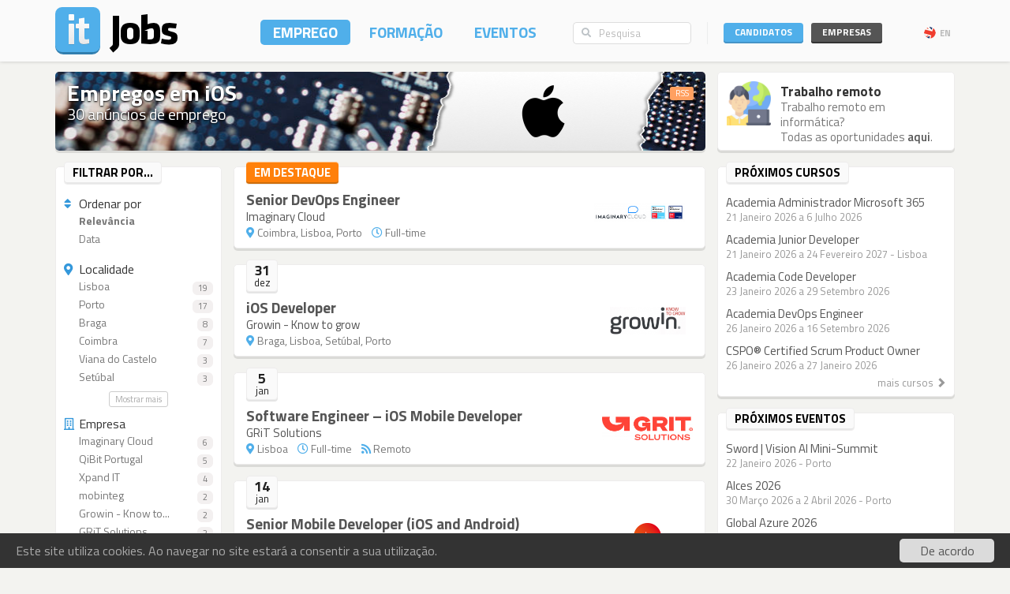

--- FILE ---
content_type: text/html; charset=utf-8
request_url: https://www.itjobs.pt/emprego/ios
body_size: 10319
content:
<!DOCTYPE html>
<html lang="pt">
<head>
	
	<!-- Google tag (gtag.js) -->
<script async src="https://www.googletagmanager.com/gtag/js?id=G-TB699Y65FH" type="bfda90d1087edad0b84d7579-text/javascript"></script>
<script type="bfda90d1087edad0b84d7579-text/javascript">
  window.dataLayer = window.dataLayer || [];
  function gtag(){dataLayer.push(arguments);}
  gtag('js', new Date());

  gtag('config', 'G-TB699Y65FH');
</script>
	<title>Empregos em iOS em Portugal - ITJobs</title>
	<meta charset="utf-8" />
	<!--<meta http-equiv="X-UA-Compatible" content="IE=EmulateIE9" />-->
	<meta http-equiv="X-UA-Compatible" content="IE=Edge">
	<meta name="viewport" content="width=device-width, initial-scale=1.0, minimum-scale=1.0, maximum-scale=1.0, user-scalable=no">
	<meta name="rating" content="general" />
	<meta name="robots" content="index,follow" />
	<meta http-equiv="Content-Type" content="text/html; charset=utf-8" />
	<meta name="keywords" content="ios,iphone, ios,objective-c,swift,cocoa" />
<meta name="description" content="Empregos em iOS em Portugal - 30 resultado(s) encontrado(s)" />
<meta name="title" content="Empregos em iOS em Portugal" />
<meta name="msvalidate.01" content="913116902DB4125E9E3C90A7131B1845" />
<meta name="google-site-verification" content="JeXHcifitgESJrgLf3dqWWBysS86Ei4kZEgQC9wr8ec" />
    <meta name="language" content="pt" />
	
</script>

    	
<!-- for facebook -->
<meta property="og:image" content="https://static.itjobs.pt/images/tags/ios-facebook.png" />
<meta property="og:title" content="ITJobs - Empregos em iOS" />
<meta property="og:url" content="https://www.itjobs.pt/emprego/ios" />
<meta property="og:site_name" content="ITJobs" />
<meta property="og:description" content="Empregos em iOS" />
<meta property="og:type" content="article" />
<meta property="article:author" content="https://www.facebook.com/itjobs.pt/"/>
<meta property="og:locale" content="pt_PT" />
<meta property="fb:app_id" content="533774669985190" />

<!-- for twitter -->
<meta name="twitter:card" content="summary_large_image" />
<meta name="twitter:site" content="@itjobs_pt" />
<meta name="twitter:creator" content="@itjobs_pt" />
<meta name="twitter:title" content="ITJobs - Empregos em iOS" />
<meta name="twitter:domain" content="itjobs.pt" />
<meta name="twitter:description" content="Empregos em iOS" />
<meta name="twitter:image" content="https://static.itjobs.pt/images/tags/ios-facebook.png" />


<link rel="canonical" href="https://www.itjobs.pt/emprego/ios" />
		<link rel="author" href="humans.txt" />
	<link rel="shortcut icon" href="https://static.itjobs.pt/images/favicon.ico" />
	<link rel="apple-touch-icon" sizes="57x57" href="https://static.itjobs.pt/images/apple-touch-icon-57x57.png">
	<link rel="apple-touch-icon" sizes="60x60" href="https://static.itjobs.pt/images/apple-touch-icon-60x60.png">
	<link rel="apple-touch-icon" sizes="72x72" href="https://static.itjobs.pt/images/apple-touch-icon-72x72.png">
	<link rel="apple-touch-icon" sizes="76x76" href="https://static.itjobs.pt/images/apple-touch-icon-76x76.png">
	<link rel="apple-touch-icon" sizes="114x114" href="https://static.itjobs.pt/images/apple-touch-icon-114x114.png">
	<link rel="apple-touch-icon" sizes="120x120" href="https://static.itjobs.pt/images/apple-touch-icon-120x120.png">
	<link rel="apple-touch-icon" sizes="144x144" href="https://static.itjobs.pt/images/apple-touch-icon-144x144.png">
	<link rel="apple-touch-icon" sizes="152x152" href="https://static.itjobs.pt/images/apple-touch-icon-152x152.png">
	<link rel="apple-touch-icon" sizes="180x180" href="https://static.itjobs.pt/images/apple-touch-icon-180x180.png">
	<link rel="icon" type="image/png" href="https://static.itjobs.pt/images/favicon-32x32.png" sizes="32x32">
	<link rel="icon" type="image/png" href="https://static.itjobs.pt/images/android-chrome-192x192.png" sizes="192x192">
	<link rel="icon" type="image/png" href="https://static.itjobs.pt/images/favicon-96x96.png" sizes="96x96">
	<link rel="icon" type="image/png" href="https://static.itjobs.pt/images/favicon-16x16.png" sizes="16x16">
	<link rel="manifest" href="https://www.itjobs.pt/app.webmanifest">
	<meta name="msapplication-TileColor" content="#2d89ef">
	<meta name="msapplication-TileImage" content="https://static.itjobs.pt/images/mstile-144x144.png">
	<meta name="theme-color" content="#ffffff">
	<meta name="application-name" content="ITJobs">
	<meta name="apple-mobile-web-app-title" content="ITJobs">
	<meta name="publisher" content="ITJobs">  

	
	<meta name="referrer" content="origin">
        
    						<link rel="alternate" type="application/rss+xml" title="RSS - Pesquisa por 'iOS'" href="https://feeds.itjobs.pt/feed/emprego?q=ios">	
						
    <!-- Bootstrap core CSS -->
	

	<link rel="stylesheet" href="https://static.itjobs.pt/css/bootstrap.min.css">
	<link rel="stylesheet" href="https://static.itjobs.pt/css/bootstrap-select.css">
	<!--[if !IE 8]><!-->
	<link rel="stylesheet" href="https://static.itjobs.pt/css/semantic-ui.checkbox.min.css">
	<!--<![endif]-->
	<!--link rel="stylesheet" href="https://static.itjobs.pt/css/tokenfield-typeahead.css" type="text/css" rel="stylesheet"-->
    <!--link rel="stylesheet" href="https://static.itjobs.pt/css/bootstrap-tokenfield.css" type="text/css" rel="stylesheet"-->
	<link rel="stylesheet" href="https://static.itjobs.pt/css/datepicker.css">
    <!-- carousel -->
    <link rel="stylesheet" href="https://static.itjobs.pt/css/owl.carousel.css">
    <link rel="stylesheet" href="https://static.itjobs.pt/css/owl.theme.css">
	<!-- ITJobs CSS -->
	<link rel="stylesheet" href="https://static.itjobs.pt/css/frontend.css?btfc=20251110">
	<link rel="stylesheet" href="https://static.itjobs.pt/css/action-pills.css?btfc=20250925">
	<link rel="stylesheet" href="https://static.itjobs.pt/css/company.css?btfc=20250925">

	<!--[if lte IE 9]>
	<link rel="stylesheet" href="https://static.itjobs.pt/css/ie.css?btfc=20150814">
	<![endif]-->

    <!-- HTML5 shim and Respond.js IE8 support of HTML5 elements and media queries -->
    <!--[if lt IE 9]>
      <script src="https://static.itjobs.pt/js/html5shiv.min.js"></script>
      <script src="https://static.itjobs.pt/js/respond.min.js"></script>
    <![endif]-->

    <!-- Font Awesome -->
	<link rel="stylesheet" href="https://static.itjobs.pt/css/font-awesome/css/all.min.css">
	<link rel="stylesheet" href="https://static.itjobs.pt/css/font-awesome/css/v4-shims.min.css">

    <!-- Google Fonts -->
    <link href='https://fonts.googleapis.com/css?family=Titillium+Web:300,400,700,600,600i' rel='stylesheet' type='text/css'>

    <script src="https://code.jquery.com/jquery-1.11.2.min.js" integrity="sha256-Ls0pXSlb7AYs7evhd+VLnWsZ/AqEHcXBeMZUycz/CcA=" crossorigin="anonymous" type="bfda90d1087edad0b84d7579-text/javascript"></script>
   	<script type="bfda90d1087edad0b84d7579-text/javascript" src="https://static.itjobs.pt/js/functions.js"></script>

	
	<!-- Begin Cookie Consent plugin by Silktide - http://silktide.com/cookieconsent -->
	<script type="bfda90d1087edad0b84d7579-text/javascript">
	    window.cookieconsent_options = {"message":"Este site utiliza cookies. Ao navegar no site estará a consentir a sua utilização.","dismiss":"De acordo","link":null,"theme":"https://static.itjobs.pt/css/cookieconsent.css"};
	</script>
		
	<script type="bfda90d1087edad0b84d7579-text/javascript" src="https://static.itjobs.pt/js/cookieconsent.latest.min.js"></script>
	<!-- End Cookie Consent plugin -->

	
	<!-- Facebook Pixel Code -->
	<script type="bfda90d1087edad0b84d7579-text/javascript">
	  !function(f,b,e,v,n,t,s)
	  {if(f.fbq)return;n=f.fbq=function(){n.callMethod?
	  n.callMethod.apply(n,arguments):n.queue.push(arguments)};
	  if(!f._fbq)f._fbq=n;n.push=n;n.loaded=!0;n.version='2.0';
	  n.queue=[];t=b.createElement(e);t.async=!0;
	  t.src=v;s=b.getElementsByTagName(e)[0];
	  s.parentNode.insertBefore(t,s)}(window, document,'script',
	  'https://connect.facebook.net/en_US/fbevents.js');
	  fbq('init', '200278504119211');
	  fbq('track', 'PageView');
	</script>
	<noscript><img height="1" width="1" style="display:none"
	  src="https://www.facebook.com/tr?id=200278504119211&ev=PageView&noscript=1"
	/></noscript>
	<!-- End Facebook Pixel Code -->

</head>


<body>

	<!-- Inicio Nav Top -->
	<div class="navbar top navbar-fixed-top">
	
			<!-- Inicio Container -->
			<div class="container">
				
				<!-- Inicio Top-Header -->
				<div class="top-header">

						<!-- Inicio Logo -->
						<a href="https://www.itjobs.pt">
							<div class="navbar-header pull-left">
								<img class="logo" alt="ITJobs - Emprego e Formação em Tecnologias de Informação" title="ITJobs - Emprego e Formação em Tecnologias de Informação" alt="ITJobs - Emprego e Formação em Tecnologias de Informação" src="https://static.itjobs.pt/images/logo.png" />
							</div>
						</a>
						<!-- Fim Logo -->
						
						<!-- off canvas button-->
						<button type="button" aria-label="Navigation" title="Navigation" id="nav-mobile" class="navbar-toggle visible-xs visible-sm pull-right nav-mobile" data-toggle="offcanvas" data-target=".navmenu">
							<i class="fa fa-bars"></i>
						</button>
						
						<!-- Inicio Header-Block-->
						<div class="header-block">
						
					
							<!-- Inicio Login Menu -->
							<div class="login-box pull-right hidden-xs hidden-sm">
								
								
								
									<div class="login-group">
										<!-- Inicio Candidatos -->
										<div class="pull-left candidates-drop">

											<button aria-label="Candidatos" title="Candidatos" class="btn btn-embossed pull-left btn-candidates" id="drop1" data-toggle="dropdown" data-target="#" aria-expanded="false">Candidatos</button>

											<!-- Dropdown Candidatos Inicio -->
											<div class="dropdown-menu login-menu keep_open1" aria-labelledby="drop1">

												<span class="dropup">
													<span class="caret"></span>
													<span class="caret bg-caret"></span>
												</span>

												<div class="c-top">
													<a href="/user/oauth/linkedin?referer=/emprego/ios" class="btn btn-embossed btn-primary btn-wide btn-linkedin"><i class="fa fa-linkedin"></i><span>Entrar com LinkedIn</span></a>
													<div class="or-alt">
														<span>ou</span>
														<hr/>
													</div>
																										<form method="POST" action="/user/login">
														<input type="hidden" name="user[referer]" value="/emprego/ios" id="user_referer" /><input type="hidden" name="user[_csrf_token]" value="188c4f9064d4051b4ed3890779f03d43" id="user__csrf_token" />														<div class="joined">
															<input type="text" name="user[email]" autocomplete="username" class="form-control input-sm" placeholder="Email" id="user_email" />															<input type="password" name="user[password]" autocomplete="current-password" class="form-control input-sm" placeholder="Password" id="user_password" />														</div>
														<button aria-label="Entrar" title="Entrar" class="btn btn-embossed btn-primary btn-wide pull-right">Entrar</button>
														<div class="clearfix"></div>
														<a href="/user/recover" class="grey" title="Esqueceu-se da password?"><span class="password-text">Esqueceu-se da password?</span></a>
													</form>
												</div>

												<div class="register-bottom">
													<a href="/user/register" class="btn btn-embossed btn-primary btn-green btn-wide">Registe-se!</a>
												</div>

											</div>
											<!-- Dropdown Candidatos Fim -->

										</div>
										<!-- Fim Candidatos -->

										<!-- Inicio Company -->
										<div class="pull-left company-drop">

											<button aria-label="Empresas" title="Empresas" class="btn btn-xs pull-left btn-new btn-embossed btn-company" id="drop2" data-toggle="dropdown" data-target="#" aria-expanded="false">Empresas</button>

											<!-- Dropdown Candidatos Inicio -->
											<div class="dropdown-menu login-menu keep_open2" aria-labelledby="drop2">

												<span class="dropup">
													<span class="caret"></span>
													<span class="caret bg-caret"></span>
												</span>

												<div class="c-top">
																										<form method="POST" action="/company/login">
														<input type="hidden" name="referer" id="referer" /><input type="hidden" name="_csrf_token" value="fe22630782c9a98feb5b2ec88ef35bcc" id="csrf_token" />														<div class="joined">
															<input type="text" name="email" autocomplete="username" class="form-control input-sm" placeholder="Email" id="email" />															<input type="password" name="password" autocomplete="current-password" class="form-control input-sm" placeholder="Password" id="password" />														</div>
														<button aria-label="Entrar" title="Entrar" class="btn btn-embossed btn-primary btn-wide pull-right">Entrar</button>
														<div class="clearfix"></div>
														<a href="/company/recover" class="grey" title="Esqueceu-se da password?"><span class="password-text">Esqueceu-se da password?</span></a>
													</form>
												</div>

												<div class="register-bottom">
													<a href="/company/register" class="btn btn-embossed btn-primary btn-green btn-wide">Registe-se!</a>
												</div>

											</div>
											<!-- Dropdown Candidatos Fim -->
										</div>
										<!-- Fim Company -->
									</div>
																		<!-- Inicio Bloco Language -->
									<a href="?lang=en_US" title="EN" rel="nofollow"><div class="btn-lang pull-right"><div class="flag pull-left"><img alt="EN" title="EN" src="https://static.itjobs.pt/images/flag_en_US.png"></div>EN</div></a>
									<!-- Fim Bloco Language-->
																										</div>
								<!-- Fim Login Menu -->
							
								<!-- Inicio Search Box -->
								<div class="form-group search-box hidden-xs hidden-sm">
									<form method="POST" action="/pesquisa">
										<div class="input-group">         
											<input type="hidden" name="search_type" value="job">
											<span class="input-group-addon addon-searchbox" id="basic-addon1"><i class="fa fa-search"></i></span>
											<input type="text" class="form-control input-searchbox" placeholder="Pesquisa" name="q">
										</div>
									</form>
								</div>
								<!-- Fim search Box -->

							<!-- Inicio Menu -->
							<nav class="nav-top pull-right hidden-xs">
								<ul class="nav navbar-nav">
									<li class="nav-1 active"><a title="Emprego" href="/emprego">Emprego</a></li>
									<li class="nav-2 "><a title="Formação" href="/formacao">Formação</a></li>
									<li class="nav-3 "><a title="Eventos" href="/eventos">Eventos</a></li>
								</ul>
							</nav>
							<!-- Fim Menu -->
						
						</div>
						<!-- Fim Header-Block-->
				
				</div>
				<!-- Fim Top-Header -->
				
			</div>
			<!-- Fim Container -->
			
		</div>
		<!-- Fim Nav Top -->
							
			<!-- Inicio Wrap -->
			<div class="wrap">
					<!-- Inicio Menutop responsive -->
					<div class="menutop">
						<!-- Inicio Container -->
						<div class="container">
							<div class="form-group search-box">
								<form method="POST" action="/pesquisa">
									<input type="hidden" name="search_type" value="job">
									<div class="input-group">         
										<span class="input-group-btn">
											<button aria-label="Pesquisa" title="Pesquisa" type="submit" class="btn btn-searchbox"><i class="fa fa-search"></i></button>
										</span>
										<input type="text" class="form-control input-searchbox" name="q" placeholder="Pesquisa" id="search-responsive">
									</div>
								</form>
							</div>

							<ul class="nav">
								<li><a title="Emprego" href="/emprego">Empregos</a></li>
								<li><a title="Formação" href="/formacao">Formação</a></li>
								<li class="divider"><a title="Eventos" href="/eventos">Eventos</a></li>
								
																				
							
								<li class="sidebar-title">ENTRAR</li>
								<li><a title="Empresas" href="/company/login">Empresas</a></li>
								<li class="divider"><a title="Candidatos" href="/user/login">Candidatos</a></li>
								
								<li class="sidebar-title">Idioma</li>
								<li><a href="/?lang=en_US">Inglês</a></li>
						
								
							</ul>
						</div>
						<!-- Fim Container -->
					</div>
					<!-- Fim Menutop -->

				<!-- container -->
				<div class="container main-container">
					
<!-- Inicio Row -->
   	<div class="row">
   		<!-- Inicio Bloco Conteúdo -->
		<div class="col-xs-12 col-md-9 altered">
				<!-- Inico Bloco Titulo Local -->
				<div class="block img-block tech" style="background-image:url('https://static.itjobs.pt/images/tag_header.jpg')">
					
					<!-- Tecnologia em questão. Exemplos: android, apple, php, java, microsoft -->
					<div class="technology-container" style="background-image:url('https://static.itjobs.pt/images/tags/ios.png');">&nbsp;</div>
					<div class="technology-cover" style="background-image: url('https://static.itjobs.pt/images/img-block-tech-crop.png');"></div>
					<div class="technology-cover-mobile" style="background-image: url('https://static.itjobs.pt/images/img-block-tech-crop-mobile.png');"></div>
					
					<div class="mini-feed pull-right">
	
					<a href="http://feeds.itjobs.pt/feed/emprego?q=ios" title="RSS - Pesquisa por ''"><span class="label label-default rss-label pull-left">RSS</span></a>
											
					</div>
					
					<!-- Versão Dropdown  -->
					<div class="dropdown">
						<h1 class="title">Empregos em iOS</h1>
					</div>
					
					<h2>30 anúncios de emprego</h2>
					
				</div>
				<!-- Fim Bloco Titulo Local -->


		</div>
		<!-- Fim Bloco Conteúdo -->
		<div class="col-md-3 altered hidden-xs hidden-sm">
			
		
			<div class="block corner">
			<img src="https://static.itjobs.pt/images/icons/m/remote_work.png" class="icon"alt="Trabalho remoto">	
			<div class="content-box">
				<h5 class="nm">Trabalho remoto</h5>
				<div class="text">Trabalho remoto em informática? <br/>Todas as oportunidades <a href="/emprego/remote">aqui</a>.</div>
			</div>
			<div class="clearfix"></div>
		</div>

		
		</div>
   	</div>
<!-- Fim Row -->




		
	<!-- Inicio Row -->
	<div class="row">
			
		<!-- Inicio Bloco Conteúdo -->
		<div class="col-xs-12 col-md-9 altered">
			
			
			<!-- Inicio Row -->
			<div class="row">
				
					
					<div class="col-xs-12 visible-xs-block">
						<div class="filter-mobile mb15x clearfix visible-xs-block">
							<div class="btn btn-embossed btn-primary btn-lg pull-right" data-target="#filters" data-toggle="collapse">
								<span class="pull-left">
									Filtrar <i class="fa fa-caret-down"></i> 
								</span>
								
																							</div>
						</div>
					</div>


				<!-- Inicio Filtros -->
				<div class="col-xs-12 col-sm-3  col-md-3 altered">

					<div id="filters" class="hidden-xs visible-sm-block visible-md-block visible-lg-block">

						<!-- Block Inicio -->
						<div class="block sidebar">

							<div class="heading hidden-xs">
								<div class="heading-title">
									<div class="sidebar-text  pull-left">
										Filtrar por...
									</div>
								</div>
							</div>
							
							<div class="sidebar-content">					
							
							<h6 class="filter-h"><i class="fa fa-sort blue"></i>Ordenar por</h6>

							<ul class="list-group filter">
								<li class="list-group-item active"><a href="?sort=relevance"><div class="empty">&nbsp;</div>Relevância</a></li>
								<li class="list-group-item "><a href="?sort=date"><div class="empty">&nbsp;</div>Data</a></li>
							</ul>
														
							
							<h6 class="filter-h"><i class="fa fa-map-marker blue"></i>Localidade</h6>

							<ul class="list-group filter">
																										<li class="list-group-item "><a href="?location=14"><div class="empty">&nbsp;</div>Lisboa<span class="badge ">19</span></a></li>
									
																		
																										<li class="list-group-item "><a href="?location=18"><div class="empty">&nbsp;</div>Porto<span class="badge ">17</span></a></li>
									
																		
																										<li class="list-group-item "><a href="?location=4"><div class="empty">&nbsp;</div>Braga<span class="badge ">8</span></a></li>
									
																		
																										<li class="list-group-item "><a href="?location=8"><div class="empty">&nbsp;</div>Coimbra<span class="badge ">7</span></a></li>
									
																		
																										<li class="list-group-item "><a href="?location=22"><div class="empty">&nbsp;</div>Viana do Castelo<span class="badge ">3</span></a></li>
									
																		
																										<li class="list-group-item "><a href="?location=17"><div class="empty">&nbsp;</div>Setúbal<span class="badge ">3</span></a></li>
									
									
																		<li class="show-more list-unstyled">
										<ul>
																		
																										<li class="list-group-item "><a href="?location=29"><div class="empty">&nbsp;</div>Internacional<span class="badge ">1</span></a></li>
									
																		
																
																			</ul>
									</li>
							    	<li class="more">Mostrar mais</li>
																	
							</ul>
							
														<h6 class="filter-h"><i class="fa fa-building-o blue"></i>Empresa</h6>

							<ul class="list-group filter">
																										<li class="list-group-item "><a href="?company=1552"><div class="empty">&nbsp;</div>Imaginary Cloud<span class="badge ">6</span></a></li>
									
									<!-- list colapse open -->
										
																										<li class="list-group-item "><a href="?company=3087"><div class="empty">&nbsp;</div>QiBit Portugal<span class="badge ">5</span></a></li>
									
									<!-- list colapse open -->
										
																										<li class="list-group-item "><a href="?company=575"><div class="empty">&nbsp;</div>Xpand IT<span class="badge ">4</span></a></li>
									
									<!-- list colapse open -->
										
																										<li class="list-group-item "><a href="?company=2253"><div class="empty">&nbsp;</div>mobinteg<span class="badge ">2</span></a></li>
									
									<!-- list colapse open -->
										
																										<li class="list-group-item "><a href="?company=2702"><div class="empty">&nbsp;</div>Growin - Know to...<span class="badge ">2</span></a></li>
									
									<!-- list colapse open -->
										
																										<li class="list-group-item "><a href="?company=6451"><div class="empty">&nbsp;</div>GRiT Solutions<span class="badge ">2</span></a></li>
									
									<!-- list colapse open -->
																											<li class="show-more list-unstyled">
										<ul>
										
																										<li class="list-group-item "><a href="?company=7528"><div class="empty">&nbsp;</div>Sourcing Trust<span class="badge ">2</span></a></li>
									
									<!-- list colapse open -->
										
																										<li class="list-group-item "><a href="?company=2204"><div class="empty">&nbsp;</div>Ebankit - Omnich...<span class="badge ">1</span></a></li>
									
									<!-- list colapse open -->
										
																										<li class="list-group-item "><a href="?company=4578"><div class="empty">&nbsp;</div>Mazars<span class="badge ">1</span></a></li>
									
									<!-- list colapse open -->
										
																										<li class="list-group-item "><a href="?company=599"><div class="empty">&nbsp;</div>Aubay<span class="badge ">1</span></a></li>
									
									<!-- list colapse open -->
										
																										<li class="list-group-item "><a href="?company=7730"><div class="empty">&nbsp;</div>Rovensa<span class="badge ">1</span></a></li>
									
									<!-- list colapse open -->
										
																										<li class="list-group-item "><a href="?company=2128"><div class="empty">&nbsp;</div>TECMIC<span class="badge ">1</span></a></li>
									
									<!-- list colapse open -->
										
																										<li class="list-group-item "><a href="?company=7921"><div class="empty">&nbsp;</div>PluggableAI<span class="badge ">1</span></a></li>
									
									<!-- list colapse open -->
										
																										<li class="list-group-item "><a href="?company=3794"><div class="empty">&nbsp;</div>Fyld<span class="badge ">1</span></a></li>
									
									<!-- list colapse open -->
										
																	<!-- list colapse closer -->
																			</ul>
									</li>
						    		<li class="more">Mostrar mais</li>
																</ul>
														



														<h6 class="filter-h"><i class="fa fa-rss blue"></i>Remoto</h6>				
							<ul class="list-group filter">
								
																    	<li class="list-group-item "><a href="?remote=1" title="Trabalho remoto"><div class="empty">&nbsp;</div>Trabalho remoto<span class="badge ">11</span></a></li>
								
							</ul>
							
															<h6 class="filter-h"><i class="fa fa-coins blue"></i>Salário</h6>				
								<ul class="list-group filter">
																			
																												    	<li class="list-group-item "><a href="?salary=1" title="Todos"><div class="empty">&nbsp;</div>Todos<span class="badge ">6</span></a></li>
								    																				
																																							
																																							
																												    	<li class="list-group-item "><a href="?salary=20000-40000" title="€20 000 - €40 000"><div class="empty">&nbsp;</div>€20 000 - €40 000<span class="badge ">1</span></a></li>
								    																				
																												    	<li class="list-group-item "><a href="?salary=40000-60000" title="€40 000 - €60 000"><div class="empty">&nbsp;</div>€40 000 - €60 000<span class="badge ">3</span></a></li>
								    																				
																												    	<li class="list-group-item "><a href="?salary=60000-80000" title="€60 000 - €80 000"><div class="empty">&nbsp;</div>€60 000 - €80 000<span class="badge ">2</span></a></li>
								    																				
																																					</ul>
							
														<h6 class="filter-h"><i class="fa fa-clock-o blue"></i>Horário</h6>				
							<ul class="list-group filter">
																								    	<li class="list-group-item "><a href="?type=1"><div class="empty">&nbsp;</div>Full-time<span class="badge ">25</span></a></li>
															</ul>
														
							
														<h6 class="filter-h"><i class="fa fa-file-text-o blue"></i>Contrato</h6>

							<ul class="list-group filter">
																										<li class="list-group-item "><a href="?contract=2"><div class="empty">&nbsp;</div>Contrato sem termo<span class="badge ">16</span></a></li>
																										<li class="list-group-item "><a href="?contract=1"><div class="empty">&nbsp;</div>Contrato a termo<span class="badge ">3</span></a></li>
																										<li class="list-group-item "><a href="?contract=4"><div class="empty">&nbsp;</div>Prestação de Serviços<span class="badge ">1</span></a></li>
															</ul>
							
							
							</div>
						
						</div>
						<!-- Block Fim -->
				</div>
				
				</div>
				<!-- Fim Filtros -->



				<!-- Listing start -->
				<div class="col-xs-12  col-sm-9 col-md-9  altered">
					<div class="block borderless promoted">				
	<div class="heading">
		 <div class="heading-title">
			<div class="sidebar-text pull-left">Em destaque</div>
		</div>
	</div>
	<div class="promoted-content">
				<div class="responsive-container">
			<div class="img-container">
				<a title="Imaginary Cloud" href="/empresa/imaginary-cloud"><img alt="Imaginary Cloud" title="Imaginary Cloud" src="https://static.itjobs.pt/images/companies/35/1b3/1552/logo.png?btfc=1768863173" /></a>			</div>
		</div>
				<div class="list-title"><a class="title" title="Senior DevOps Engineer" href="/oferta/508459/senior-devops-engineer">Senior DevOps Engineer</a></div>
		<div class="list-name"><a title="Imaginary Cloud" href="/empresa/imaginary-cloud">Imaginary Cloud</a></div>
		<div class="list-details">
							<i class="fa fa-map-marker"></i>&nbsp;Coimbra, Lisboa, Porto&nbsp;&nbsp;&nbsp;
										<i class="fa fa-clock-o"></i>&nbsp;Full-time&nbsp;&nbsp;&nbsp;
					</div>
	</div>
</div>
						

					
						
													
														
						<!-- Bloco Diário Inicio -->
						<div class="block borderless">
							
							<!-- Cabeçalho Data Inicio -->
							<div class="heading">
								 <div class="date-box">
									<div class="d-d">31</div>
									<div class="d-m">dez</div>
								</div>
							</div>
							<!-- Cabeçalho Data Fim -->

							<!-- Listagem Diária Inicio -->
							<ul class="list-unstyled listing">
							
																			<li class="first">
																						<div class="responsive-container">
									<div class="img-container">
										<a title="Growin - Know to grow" href="/empresa/growin-know-to-grow"><img alt="Growin - Know to grow" src="https://static.itjobs.pt/images/companies/2e/7ce/2702/logo.png?btfc=1762789340" /></a>									</div>
								</div>
														<div class="list-title"><a class="title" title="iOS Developer" href="/oferta/508469/ios-developer">iOS Developer</a></div>
							<div class="list-name"><a title="Growin - Know to grow" href="/empresa/growin-know-to-grow">Growin - Know to grow</a></div>
							<div class="list-details">
																	<i class="fa fa-map-marker"></i>&nbsp;Braga, Lisboa, Setúbal, Porto&nbsp;&nbsp;&nbsp;
																																																&nbsp;
							</div>
						</li>
					
										
					
						
													
																</ul>
									<!-- Listagem Diária Fim -->
								</div>
								<!-- Bloco Diário Fim -->
														
						<!-- Bloco Diário Inicio -->
						<div class="block borderless">
							
							<!-- Cabeçalho Data Inicio -->
							<div class="heading">
								 <div class="date-box">
									<div class="d-d"> 5</div>
									<div class="d-m">jan</div>
								</div>
							</div>
							<!-- Cabeçalho Data Fim -->

							<!-- Listagem Diária Inicio -->
							<ul class="list-unstyled listing">
							
																			<li class="first">
																						<div class="responsive-container">
									<div class="img-container">
										<a title="GRiT Solutions" href="/empresa/grit-solutions"><img alt="GRiT Solutions" src="https://static.itjobs.pt/images/companies/02/2e0/6451/logo.png?btfc=1721835002" /></a>									</div>
								</div>
														<div class="list-title"><a class="title" title="Software Engineer – iOS Mobile Developer" href="/oferta/508475/software-engineer-ios-mobile-developer">Software Engineer – iOS Mobile Developer</a></div>
							<div class="list-name"><a title="GRiT Solutions" href="/empresa/grit-solutions">GRiT Solutions</a></div>
							<div class="list-details">
																	<i class="fa fa-map-marker"></i>&nbsp;Lisboa&nbsp;&nbsp;&nbsp;
																									<i class="fa fa-clock-o"></i>&nbsp;Full-time&nbsp;&nbsp;&nbsp;
																																	<i class="fa fa-rss"></i>&nbsp;Remoto&nbsp;&nbsp;&nbsp;
																								&nbsp;
							</div>
						</li>
					
										
					
						
													
																</ul>
									<!-- Listagem Diária Fim -->
								</div>
								<!-- Bloco Diário Fim -->
														
						<!-- Bloco Diário Inicio -->
						<div class="block borderless">
							
							<!-- Cabeçalho Data Inicio -->
							<div class="heading">
								 <div class="date-box">
									<div class="d-d">14</div>
									<div class="d-m">jan</div>
								</div>
							</div>
							<!-- Cabeçalho Data Fim -->

							<!-- Listagem Diária Inicio -->
							<ul class="list-unstyled listing">
							
																			<li class="first">
																						<div class="responsive-container">
									<div class="img-container">
										<a title="Aubay" href="/empresa/aubay"><img alt="Aubay" src="https://static.itjobs.pt/images/companies/34/35c/599/logo.png?btfc=1768506951" /></a>									</div>
								</div>
														<div class="list-title"><a class="title" title="Senior Mobile Developer (iOS and Android)" href="/oferta/508831/senior-mobile-developer-ios-and-android">Senior Mobile Developer (iOS and Android)</a></div>
							<div class="list-name"><a title="Aubay" href="/empresa/aubay">Aubay</a></div>
							<div class="list-details">
																	<i class="fa fa-map-marker"></i>&nbsp;Braga, Coimbra, Lisboa&nbsp;&nbsp;&nbsp;
																																																&nbsp;
							</div>
						</li>
					
										
					
						
													
																</ul>
									<!-- Listagem Diária Fim -->
								</div>
								<!-- Bloco Diário Fim -->
														
						<!-- Bloco Diário Inicio -->
						<div class="block borderless">
							
							<!-- Cabeçalho Data Inicio -->
							<div class="heading">
								 <div class="date-box">
									<div class="d-d"> 5</div>
									<div class="d-m">jan</div>
								</div>
							</div>
							<!-- Cabeçalho Data Fim -->

							<!-- Listagem Diária Inicio -->
							<ul class="list-unstyled listing">
							
																			<li class="first">
																						<div class="responsive-container">
									<div class="img-container">
										<a title="Ebankit - Omnichannel Innovation" href="/empresa/ebankit-omnichannel-innovation"><img alt="Ebankit - Omnichannel Innovation" src="https://static.itjobs.pt/images/companies/4b/4ed/2204/logo.png?btfc=1676386692" /></a>									</div>
								</div>
														<div class="list-title"><a class="title" title="iOS Developer" href="/oferta/508640/ios-developer">iOS Developer</a></div>
							<div class="list-name"><a title="Ebankit - Omnichannel Innovation" href="/empresa/ebankit-omnichannel-innovation">Ebankit - Omnichannel Innovation</a></div>
							<div class="list-details">
																	<i class="fa fa-map-marker"></i>&nbsp;Porto&nbsp;&nbsp;&nbsp;
																									<i class="fa fa-clock-o"></i>&nbsp;Full-time&nbsp;&nbsp;&nbsp;
																																								&nbsp;
							</div>
						</li>
					
										
					
						
													
																</ul>
									<!-- Listagem Diária Fim -->
								</div>
								<!-- Bloco Diário Fim -->
														
						<!-- Bloco Diário Inicio -->
						<div class="block borderless">
							
							<!-- Cabeçalho Data Inicio -->
							<div class="heading">
								 <div class="date-box">
									<div class="d-d">14</div>
									<div class="d-m">jan</div>
								</div>
							</div>
							<!-- Cabeçalho Data Fim -->

							<!-- Listagem Diária Inicio -->
							<ul class="list-unstyled listing">
							
																			<li class="first">
																						<div class="responsive-container">
									<div class="img-container">
										<a title="Sourcing Trust" href="/empresa/sourcing-trust"><img alt="Sourcing Trust" src="https://static.itjobs.pt/images/companies/f6/f15/7528/logo.png?btfc=1764963437" /></a>									</div>
								</div>
														<div class="list-title"><a class="title" title="IOS Developer" href="/oferta/508891/ios-developer">IOS Developer</a></div>
							<div class="list-name"><a title="Sourcing Trust" href="/empresa/sourcing-trust">Sourcing Trust</a></div>
							<div class="list-details">
																	<i class="fa fa-map-marker"></i>&nbsp;Lisboa, Porto&nbsp;&nbsp;&nbsp;
																									<i class="fa fa-clock-o"></i>&nbsp;Full-time&nbsp;&nbsp;&nbsp;
																																								&nbsp;
							</div>
						</li>
					
										
					
						
													
																</ul>
									<!-- Listagem Diária Fim -->
								</div>
								<!-- Bloco Diário Fim -->
														
						<!-- Bloco Diário Inicio -->
						<div class="block borderless">
							
							<!-- Cabeçalho Data Inicio -->
							<div class="heading">
								 <div class="date-box">
									<div class="d-d">29</div>
									<div class="d-m">dez</div>
								</div>
							</div>
							<!-- Cabeçalho Data Fim -->

							<!-- Listagem Diária Inicio -->
							<ul class="list-unstyled listing">
							
																			<li class="first">
																						<div class="responsive-container">
									<div class="img-container">
										<a title="Growin - Know to grow" href="/empresa/growin-know-to-grow"><img alt="Growin - Know to grow" src="https://static.itjobs.pt/images/companies/2e/7ce/2702/logo.png?btfc=1762789340" /></a>									</div>
								</div>
														<div class="list-title"><a class="title" title="Mobile Developer" href="/oferta/508409/mobile-developer">Mobile Developer</a></div>
							<div class="list-name"><a title="Growin - Know to grow" href="/empresa/growin-know-to-grow">Growin - Know to grow</a></div>
							<div class="list-details">
																	<i class="fa fa-map-marker"></i>&nbsp;Braga, Lisboa, Setúbal, Porto&nbsp;&nbsp;&nbsp;
																																																&nbsp;
							</div>
						</li>
					
										
					
						
													
																</ul>
									<!-- Listagem Diária Fim -->
								</div>
								<!-- Bloco Diário Fim -->
														
						<!-- Bloco Diário Inicio -->
						<div class="block borderless">
							
							<!-- Cabeçalho Data Inicio -->
							<div class="heading">
								 <div class="date-box">
									<div class="d-d">23</div>
									<div class="d-m">dez</div>
								</div>
							</div>
							<!-- Cabeçalho Data Fim -->

							<!-- Listagem Diária Inicio -->
							<ul class="list-unstyled listing">
							
																			<li class="first">
																						<div class="responsive-container">
									<div class="img-container">
										<a title="mobinteg" href="/empresa/mobinteg"><img alt="mobinteg" src="https://static.itjobs.pt/images/companies/ce/6c9/2253/logo.png?btfc=1743519966" /></a>									</div>
								</div>
														<div class="list-title"><a class="title" title="Mobile Developer" href="/oferta/508306/mobile-developer">Mobile Developer</a></div>
							<div class="list-name"><a title="mobinteg" href="/empresa/mobinteg">mobinteg</a></div>
							<div class="list-details">
																									<i class="fa fa-clock-o"></i>&nbsp;Full-time&nbsp;&nbsp;&nbsp;
																																	<i class="fa fa-rss"></i>&nbsp;Remoto&nbsp;&nbsp;&nbsp;
																								&nbsp;
							</div>
						</li>
					
										
					
						
													
																</ul>
									<!-- Listagem Diária Fim -->
								</div>
								<!-- Bloco Diário Fim -->
														
						<!-- Bloco Diário Inicio -->
						<div class="block borderless">
							
							<!-- Cabeçalho Data Inicio -->
							<div class="heading">
								 <div class="date-box">
									<div class="d-d">22</div>
									<div class="d-m">dez</div>
								</div>
							</div>
							<!-- Cabeçalho Data Fim -->

							<!-- Listagem Diária Inicio -->
							<ul class="list-unstyled listing">
							
																			<li class="first">
																						<div class="responsive-container">
									<div class="img-container">
										<a title="mobinteg" href="/empresa/mobinteg"><img alt="mobinteg" src="https://static.itjobs.pt/images/companies/ce/6c9/2253/logo.png?btfc=1743519966" /></a>									</div>
								</div>
														<div class="list-title"><a class="title" title="Mobile Developer Trainee" href="/oferta/508307/mobile-developer-trainee">Mobile Developer Trainee</a></div>
							<div class="list-name"><a title="mobinteg" href="/empresa/mobinteg">mobinteg</a></div>
							<div class="list-details">
																																									<i class="fa fa-rss"></i>&nbsp;Remoto&nbsp;&nbsp;&nbsp;
																								&nbsp;
							</div>
						</li>
					
										
					
						
													
																</ul>
									<!-- Listagem Diária Fim -->
								</div>
								<!-- Bloco Diário Fim -->
														
						<!-- Bloco Diário Inicio -->
						<div class="block borderless">
							
							<!-- Cabeçalho Data Inicio -->
							<div class="heading">
								 <div class="date-box">
									<div class="d-d"> 7</div>
									<div class="d-m">jan</div>
								</div>
							</div>
							<!-- Cabeçalho Data Fim -->

							<!-- Listagem Diária Inicio -->
							<ul class="list-unstyled listing">
							
																			<li class="first">
																						<div class="responsive-container">
									<div class="img-container">
										<a title="Mazars" href="/empresa/mazars"><img alt="Mazars" src="https://static.itjobs.pt/images/companies/c2/890/4578/logo.png?btfc=1767796323" /></a>									</div>
								</div>
														<div class="list-title"><a class="title" title="IT Audit &amp; Consulting" href="/oferta/508743/it-audit-consulting">IT Audit &amp; Consulting</a></div>
							<div class="list-name"><a title="Mazars" href="/empresa/mazars">Mazars</a></div>
							<div class="list-details">
																	<i class="fa fa-map-marker"></i>&nbsp;Lisboa, Porto&nbsp;&nbsp;&nbsp;
																									<i class="fa fa-clock-o"></i>&nbsp;Full-time&nbsp;&nbsp;&nbsp;
																																	<i class="fa fa-rss"></i>&nbsp;Remoto&nbsp;&nbsp;&nbsp;
																								&nbsp;
							</div>
						</li>
					
										
					
						
													
																</ul>
									<!-- Listagem Diária Fim -->
								</div>
								<!-- Bloco Diário Fim -->
														
						<!-- Bloco Diário Inicio -->
						<div class="block borderless">
							
							<!-- Cabeçalho Data Inicio -->
							<div class="heading">
								 <div class="date-box">
									<div class="d-d">16</div>
									<div class="d-m">jan</div>
								</div>
							</div>
							<!-- Cabeçalho Data Fim -->

							<!-- Listagem Diária Inicio -->
							<ul class="list-unstyled listing">
							
																			<li class="first">
																						<div class="responsive-container">
									<div class="img-container">
										<a title="Rovensa" href="/empresa/rovensa"><img alt="Rovensa" src="https://static.itjobs.pt/images/companies/fe/60c/7730/logo.png?btfc=1745704105" /></a>									</div>
								</div>
														<div class="list-title"><a class="title" title="Business Intelligence Specialist" href="/oferta/509076/business-intelligence-specialist">Business Intelligence Specialist</a></div>
							<div class="list-name"><a title="Rovensa" href="/empresa/rovensa">Rovensa</a></div>
							<div class="list-details">
																	<i class="fa fa-map-marker"></i>&nbsp;Setúbal&nbsp;&nbsp;&nbsp;
																									<i class="fa fa-clock-o"></i>&nbsp;Full-time&nbsp;&nbsp;&nbsp;
																																								&nbsp;
							</div>
						</li>
					
										
					
						
													
																</ul>
									<!-- Listagem Diária Fim -->
								</div>
								<!-- Bloco Diário Fim -->
														
						<!-- Bloco Diário Inicio -->
						<div class="block borderless">
							
							<!-- Cabeçalho Data Inicio -->
							<div class="heading">
								 <div class="date-box">
									<div class="d-d">19</div>
									<div class="d-m">jan</div>
								</div>
							</div>
							<!-- Cabeçalho Data Fim -->

							<!-- Listagem Diária Inicio -->
							<ul class="list-unstyled listing">
							
																			<li class="first">
																						<div class="responsive-container">
									<div class="img-container">
										<a title="PluggableAI" href="/empresa/pluggableai"><img alt="PluggableAI" src="https://static.itjobs.pt/images/companies/ad/62c/7921/logo.png?btfc=1765897856" /></a>									</div>
								</div>
														<div class="list-title"><a class="title" title="Head of Mobile" href="/oferta/509186/head-of-mobile">Head of Mobile</a></div>
							<div class="list-name"><a title="PluggableAI" href="/empresa/pluggableai">PluggableAI</a></div>
							<div class="list-details">
																	<i class="fa fa-map-marker"></i>&nbsp;Braga&nbsp;&nbsp;&nbsp;
																									<i class="fa fa-clock-o"></i>&nbsp;Full-time&nbsp;&nbsp;&nbsp;
																																								&nbsp;
							</div>
						</li>
					
										
					
						
													
																</ul>
									<!-- Listagem Diária Fim -->
								</div>
								<!-- Bloco Diário Fim -->
														
						<!-- Bloco Diário Inicio -->
						<div class="block borderless">
							
							<!-- Cabeçalho Data Inicio -->
							<div class="heading">
								 <div class="date-box">
									<div class="d-d">11</div>
									<div class="d-m">jan</div>
								</div>
							</div>
							<!-- Cabeçalho Data Fim -->

							<!-- Listagem Diária Inicio -->
							<ul class="list-unstyled listing">
							
																			<li class="first">
																						<div class="responsive-container">
									<div class="img-container">
										<a title="QiBit Portugal" href="/empresa/qibit-portugal"><img alt="QiBit Portugal" src="https://static.itjobs.pt/images/companies/78/bc6/3087/logo.png?btfc=1754356707" /></a>									</div>
								</div>
														<div class="list-title"><a class="title" title="Senior Site Reliability Engineer (SRE)" href="/oferta/508834/senior-site-reliability-engineer-sre">Senior Site Reliability Engineer (SRE)</a></div>
							<div class="list-name"><a title="QiBit Portugal" href="/empresa/qibit-portugal">QiBit Portugal</a></div>
							<div class="list-details">
																	<i class="fa fa-map-marker"></i>&nbsp;Lisboa&nbsp;&nbsp;&nbsp;
																									<i class="fa fa-clock-o"></i>&nbsp;Full-time&nbsp;&nbsp;&nbsp;
																																								&nbsp;
							</div>
						</li>
					
										
					
						
													
																</ul>
									<!-- Listagem Diária Fim -->
								</div>
								<!-- Bloco Diário Fim -->
														
						<!-- Bloco Diário Inicio -->
						<div class="block borderless">
							
							<!-- Cabeçalho Data Inicio -->
							<div class="heading">
								 <div class="date-box">
									<div class="d-d"> 5</div>
									<div class="d-m">jan</div>
								</div>
							</div>
							<!-- Cabeçalho Data Fim -->

							<!-- Listagem Diária Inicio -->
							<ul class="list-unstyled listing">
							
																			<li class="first">
																						<div class="responsive-container">
									<div class="img-container">
										<a title="Xpand IT" href="/empresa/xpand-it"><img alt="Xpand IT" src="https://static.itjobs.pt/images/companies/ff/eab/575/logo.png?btfc=1757527062" /></a>									</div>
								</div>
														<div class="list-title"><a class="title" title="Microsoft Tech Lead" href="/oferta/508576/microsoft-tech-lead">Microsoft Tech Lead</a></div>
							<div class="list-name"><a title="Xpand IT" href="/empresa/xpand-it">Xpand IT</a></div>
							<div class="list-details">
																	<i class="fa fa-map-marker"></i>&nbsp;Braga, Lisboa, Viana do Castelo&nbsp;&nbsp;&nbsp;
																									<i class="fa fa-clock-o"></i>&nbsp;Full-time&nbsp;&nbsp;&nbsp;
																																								&nbsp;
							</div>
						</li>
					
										
					
						
													
																</ul>
									<!-- Listagem Diária Fim -->
								</div>
								<!-- Bloco Diário Fim -->
														
						<!-- Bloco Diário Inicio -->
						<div class="block borderless">
							
							<!-- Cabeçalho Data Inicio -->
							<div class="heading">
								 <div class="date-box">
									<div class="d-d">31</div>
									<div class="d-m">dez</div>
								</div>
							</div>
							<!-- Cabeçalho Data Fim -->

							<!-- Listagem Diária Inicio -->
							<ul class="list-unstyled listing">
							
																			<li class="first">
																						<div class="responsive-container">
									<div class="img-container">
										<a title="Xpand IT" href="/empresa/xpand-it"><img alt="Xpand IT" src="https://static.itjobs.pt/images/companies/ff/eab/575/logo.png?btfc=1757527062" /></a>									</div>
								</div>
														<div class="list-title"><a class="title" title="Cloud Solutions Architect" href="/oferta/508443/cloud-solutions-architect">Cloud Solutions Architect</a></div>
							<div class="list-name"><a title="Xpand IT" href="/empresa/xpand-it">Xpand IT</a></div>
							<div class="list-details">
																	<i class="fa fa-map-marker"></i>&nbsp;Braga, Lisboa, Viana do Castelo&nbsp;&nbsp;&nbsp;
																									<i class="fa fa-clock-o"></i>&nbsp;Full-time&nbsp;&nbsp;&nbsp;
																																								&nbsp;
							</div>
						</li>
					
										
					
						
													
																</ul>
									<!-- Listagem Diária Fim -->
								</div>
								<!-- Bloco Diário Fim -->
														
						<!-- Bloco Diário Inicio -->
						<div class="block borderless">
							
							<!-- Cabeçalho Data Inicio -->
							<div class="heading">
								 <div class="date-box">
									<div class="d-d">29</div>
									<div class="d-m">dez</div>
								</div>
							</div>
							<!-- Cabeçalho Data Fim -->

							<!-- Listagem Diária Inicio -->
							<ul class="list-unstyled listing">
							
																			<li class="first">
																						<div class="responsive-container">
									<div class="img-container">
										<a title="Xpand IT" href="/empresa/xpand-it"><img alt="Xpand IT" src="https://static.itjobs.pt/images/companies/ff/eab/575/logo.png?btfc=1757527062" /></a>									</div>
								</div>
														<div class="list-title"><a class="title" title="DevOps Engineer" href="/oferta/508338/devops-engineer">DevOps Engineer</a></div>
							<div class="list-name"><a title="Xpand IT" href="/empresa/xpand-it">Xpand IT</a></div>
							<div class="list-details">
																	<i class="fa fa-map-marker"></i>&nbsp;Lisboa&nbsp;&nbsp;&nbsp;
																									<i class="fa fa-clock-o"></i>&nbsp;Full-time&nbsp;&nbsp;&nbsp;
																																								&nbsp;
							</div>
						</li>
					
										
					
						
													
																</ul>
									<!-- Listagem Diária Fim -->
								</div>
								<!-- Bloco Diário Fim -->
														
						<!-- Bloco Diário Inicio -->
						<div class="block borderless">
							
							<!-- Cabeçalho Data Inicio -->
							<div class="heading">
								 <div class="date-box">
									<div class="d-d">23</div>
									<div class="d-m">dez</div>
								</div>
							</div>
							<!-- Cabeçalho Data Fim -->

							<!-- Listagem Diária Inicio -->
							<ul class="list-unstyled listing">
							
																			<li class="first">
																						<div class="responsive-container">
									<div class="img-container">
										<a title="Xpand IT" href="/empresa/xpand-it"><img alt="Xpand IT" src="https://static.itjobs.pt/images/companies/ff/eab/575/logo.png?btfc=1757527062" /></a>									</div>
								</div>
														<div class="list-title"><a class="title" title="Power Platform Developer" href="/oferta/508301/power-platform-developer">Power Platform Developer</a></div>
							<div class="list-name"><a title="Xpand IT" href="/empresa/xpand-it">Xpand IT</a></div>
							<div class="list-details">
																	<i class="fa fa-map-marker"></i>&nbsp;Braga, Lisboa, Viana do Castelo&nbsp;&nbsp;&nbsp;
																									<i class="fa fa-clock-o"></i>&nbsp;Full-time&nbsp;&nbsp;&nbsp;
																																								&nbsp;
							</div>
						</li>
					
										
					
					
						</ul>
						<!-- Listagem Diária Fim -->
					</div>
					<!-- Listing end -->
										
					<div class="pagination-container"><ul class="pagination"><li class="active"><span>1</span></li><li><a href="?&amp;sort=relevance&amp;page=2"><span>2</span></a></li><li class="last"><a href="?&amp;sort=relevance&amp;page=2" title="Seguinte &#187;"><i class="fa fa-angle-right"></i></a></li></ul></div>

				</div>
				<!-- Listing Fim -->

				
				
			</div>
			<!-- Fim Row -->
			
		</div>
		<!-- Fim Bloco Conteúdo -->
		
		<!-- Inicio Bloco Sidebar -->
		<div class="col-xs-12 col-sm-12 col-md-3 altered">
			<div class="row">
											
				
				<!-- related courses start -->
	
<!-- latest courses start -->
<div class="col-xs-12 col-sm-12 col-md-12">
	<div class="block sidebar">
		 <div class="heading">
			 <div class="heading-title">
				 <div class="sidebar-text  pull-left">Próximos cursos</div>
			 </div>
		</div>
 
		<div class="sidebar-content">
			<div class="row">
				<ul class="list-unstyled item-list">
							
			  		<li class="col-md-12 col-sm-4 col-xs-12">
						<div class="title"><a class="title" title="Academia Administrador Microsoft 365" href="/curso/7338/academia-administrador-microsoft-365">Academia Administrador Microsoft 365</a></div>
			  			<div class="details">21 Janeiro 2026  a  6 Julho 2026 </div>
			  		</li>
			  				
			  		<li class="col-md-12 col-sm-4 col-xs-12">
						<div class="title"><a class="title" title="Academia Junior Developer" href="/curso/7438/academia-junior-developer">Academia Junior Developer</a></div>
			  			<div class="details">21 Janeiro 2026  a 24 Fevereiro 2027  - Lisboa</div>
			  		</li>
			  				
			  		<li class="col-md-12 col-sm-4 col-xs-12">
						<div class="title"><a class="title" title="Academia Code Developer" href="/curso/7329/academia-code-developer">Academia Code Developer</a></div>
			  			<div class="details">23 Janeiro 2026  a 29 Setembro 2026 </div>
			  		</li>
			  				
			  		<li class="col-md-12 col-sm-4 col-xs-12">
						<div class="title"><a class="title" title="Academia DevOps Engineer" href="/curso/7339/academia-devops-engineer">Academia DevOps Engineer</a></div>
			  			<div class="details">26 Janeiro 2026  a 16 Setembro 2026 </div>
			  		</li>
			  				
			  		<li class="col-md-12 col-sm-4 col-xs-12">
						<div class="title"><a class="title" title="CSPO® Certified Scrum Product Owner" href="/curso/7406/cspo-certified-scrum-product-owner">CSPO® Certified Scrum Product Owner</a></div>
			  			<div class="details">26 Janeiro 2026  a 27 Janeiro 2026 </div>
			  		</li>
			  				</ul>
			</div>
		  <a href="/formacao" title="mais cursos"><div class="related-more pull-right">mais cursos <span class="glyphicon glyphicon-chevron-right"></span></div></a>
		  <div class="clearfix"></div>
		</div>
	</div>
</div>
<!-- latest courses end -->

<!-- related courses end -->

				<!-- related events start -->
	
<!-- latest events start -->
<div class="col-xs-12 col-sm-12 col-md-12">
	<div class="block sidebar">
		 <div class="heading">
			 <div class="heading-title">
				 <div class="sidebar-text  pull-left">Próximos eventos</div>
			 </div>
		</div>
 		<div class="sidebar-content">
 			<div class="row">
				<ul class="list-unstyled item-list">
												<li class="col-md-12 col-sm-4 col-xs-12">
						<div class="title"><a class="title" title="Sword | Vision AI Mini-Summit" href="/evento/1315/sword-vision-ai-mini-summit">Sword | Vision AI Mini-Summit</a></div>
						<div class="details">22 Janeiro 2026   - Porto</div>
					</li>
			  									<li class="col-md-12 col-sm-4 col-xs-12">
						<div class="title"><a class="title" title="AIces 2026" href="/evento/1322/aices-2026">AIces 2026</a></div>
						<div class="details">30 Março 2026  a  2 Abril 2026  - Porto</div>
					</li>
			  									<li class="col-md-12 col-sm-4 col-xs-12">
						<div class="title"><a class="title" title="Global Azure 2026" href="/evento/1317/global-azure-2026">Global Azure 2026</a></div>
						<div class="details">18 Abril 2026   - Lisboa</div>
					</li>
			  									<li class="col-md-12 col-sm-4 col-xs-12">
						<div class="title"><a class="title" title="Leadership Ateliers Lisboa" href="/evento/1321/leadership-ateliers-lisboa">Leadership Ateliers Lisboa</a></div>
						<div class="details">22 Abril 2026  a 23 Abril 2026  - Lisboa</div>
					</li>
			  									<li class="col-md-12 col-sm-4 col-xs-12">
						<div class="title"><a class="title" title="Data Makers Fest 2026" href="/evento/1318/data-makers-fest-2026">Data Makers Fest 2026</a></div>
						<div class="details"> 4 Maio 2026  a  6 Maio 2026  - Porto</div>
					</li>
			  				</ul>
			</div>
		  <a href="/eventos" title="mais eventos"><div class="related-more pull-right">mais eventos <span class="glyphicon glyphicon-chevron-right"></span></div></a>
		  <div class="clearfix"></div>
		</div>
	</div>
</div>
<!-- latest events end -->

<!-- related events end -->

				<div class="col-xs-12 col-sm-12 col-md-12">
	<div class="block sidebar listing-sidebar">
		<div class="heading">
			<div class="heading-title">
				<div class="sidebar-text  pull-left">Tags</div>
			</div>
		</div>
		<div class="sidebar-content tag-cloud">
			<ul class="tag-cloud">
                  <li><span class="big"><a rel="tag" href="/emprego/.net">.net</a></span></li>
                  <li><span class="small"><a rel="tag" href="/emprego/ai">ai</a></span></li>
                  <li><span class="small"><a rel="tag" href="/emprego/android">android</a></span></li>
                  <li><a rel="tag" href="/emprego/angular">angular</a></li>
                  <li><span class="small"><span class="small"><a rel="tag" href="/emprego/aws">aws</a></span></span></li>
                  <li><span class="small"><a rel="tag" href="/emprego/azure">azure</a></span></li>
                  <li><a rel="tag" href="/emprego/backend">backend</a></li>
                  <li><span class="small"><span class="small"><a rel="tag" href="/emprego/bi">bi</a></span></span></li>
                  <li><span class="small"><a rel="tag" href="/emprego/c%2B%2B">c++</a></span></li>
                  <li><a rel="tag" href="/emprego/cloud">cloud</a></li>
                  <li><span class="small"><a rel="tag" href="/emprego/cobol">cobol</a></span></li>
                  <li><a rel="tag" href="/emprego/devops">devops</a></li>
                  <li><span class="small"><a rel="tag" href="/emprego/frontend">frontend</a></span></li>
                  <li><span class="small"><span class="small"><a rel="tag" href="/emprego/helpdesk">helpdesk</a></span></span></li>
                  <li><span class="big"><span class="big"><a rel="tag" href="/emprego/java">java</a></span></span></li>
                  <li><span class="small"><a rel="tag" href="/emprego/js">js</a></span></li>
                  <li><span class="small"><a rel="tag" href="/emprego/linux">linux</a></span></li>
                  <li><span class="small"><span class="small"><a rel="tag" href="/emprego/microsoft">microsoft</a></span></span></li>
                  <li><span class="small"><a rel="tag" href="/emprego/mobile">mobile</a></span></li>
                  <li><span class="small"><a rel="tag" href="/emprego/node">node</a></span></li>
                  <li><span class="small"><span class="small"><a rel="tag" href="/emprego/oracle">oracle</a></span></span></li>
                  <li><span class="small"><a rel="tag" href="/emprego/outsystems">outsystems</a></span></li>
                  <li><span class="small"><a rel="tag" href="/emprego/php">php</a></span></li>
                  <li><span class="small"><a rel="tag" href="/emprego/project">project</a></span></li>
                  <li><span class="small"><a rel="tag" href="/emprego/python">python</a></span></li>
                  <li><span class="small"><a rel="tag" href="/emprego/qa">qa</a></span></li>
                  <li><a rel="tag" href="/emprego/react">react</a></li>
                  <li><span class="small"><a rel="tag" href="/emprego/salesforce">salesforce</a></span></li>
                  <li><a rel="tag" href="/emprego/sap">sap</a></li>
                  <li><span class="small"><a rel="tag" href="/emprego/sql">sql</a></span></li>
                  <li><span class="small"><span class="small"><a rel="tag" href="/emprego/sre">sre</a></span></span></li>
                  <li><span class="small"><span class="small"><a rel="tag" href="/emprego/web">web</a></span></span></li></ul>		</div>
	</div>
</div>			</div>
		</div>
		<!-- Fim Bloco Sidebar -->
	</div>
	<!-- Fim Row -->

<script type="bfda90d1087edad0b84d7579-text/javascript">
$(document).ready(function() {
	// filter collapse
	$( "li.more" ).on( "click", function() {
		$(this).fadeOut( 500, function() {});
		$(this).prev(".show-more").slideDown( 700, function() {});
	});	
});
</script>


				</div>
				<!-- container -->

			</div>
			<!-- Fim Wrap -->

			<footer>
				<div class="container">
					<div class="pull-left">
						<div class="footer-nav">
							<ul class="list-inline">
								<li><a title="Contacto" href="/contacto">Contacto</a></li>
								<!--<li><a title="Mobile" href="/mobile">Mobile</a></li>-->
								<li><a title="Notícias" href="/noticias">Notícias</a></li>
																<li><a title="Parceiros" href="/parceiros">Parceiros</a></li>
																<li><a title="Blog" href="/blog">Blog</a></li>
								<li><a title="API" href="/api">API</a></li>
								<li><a title="Termos e Condições" href="/termos_condicoes">Termos e Condições</a></li>
								<li><a title="Política de Privacidade" href="/privacidade">Política de Privacidade</a></li>
							</ul>
							<ul class="list-inline">
																								<li><a href="https://www.itjobs.es">España</a></li>
															</ul>
						</div>
						<div class="copyright">Copyright © 2026 <a href="http://www.redmaze.com" title="Red Maze">Red Maze</a>. Todos os direitos reservados</div>
					</div>
					<div class="pull-right">
						<div class="social-footer">
							<a href="https://www.facebook.com/itjobs.pt/" title="Facebook" class="fa-stack">
								<i class="fa fa-circle fa-stack-2x"></i>
								<i class="fa fa-facebook fa-stack-1x fa-inverse"></i>
							</a>

							<a href="https://www.linkedin.com/company/itjobs-portugal/" title="LinkedIn" class="fa-stack">
								<i class="fa fa-circle fa-stack-2x"></i>
								<i class="fa fa-linkedin fa-stack-1x fa-inverse"></i>
							</a>

							<a href="https://twitter.com/itjobs_pt" title="Twitter" class="fa-stack">
								<i class="fa fa-circle fa-stack-2x"></i>
								<i class="fa fa-twitter fa-stack-1x fa-inverse"></i>
							</a>
							<!--
							<a href="https://plus.google.com/116032357372496534001" title="Google+" class="fa-stack">
								<i class="fa fa-circle fa-stack-2x"></i>
								<i class="fa fa-google-plus fa-stack-1x fa-inverse"></i>
							</a>
							-->
						</div>
					</div>
				</div>
			</footer>
			

		    <!-- JS -->
			<script src="https://code.jquery.com/ui/1.11.4/jquery-ui.min.js" integrity="sha256-xNjb53/rY+WmG+4L6tTl9m6PpqknWZvRt0rO1SRnJzw=" crossorigin="anonymous" type="bfda90d1087edad0b84d7579-text/javascript"></script>
		    <script type="bfda90d1087edad0b84d7579-text/javascript" src="https://static.itjobs.pt/js/bootstrap.min.js"></script>
		    <script type="bfda90d1087edad0b84d7579-text/javascript" src="https://static.itjobs.pt/js/bootstrap-select.js"></script>
		    <script type="bfda90d1087edad0b84d7579-text/javascript" src="https://static.itjobs.pt/js/moment-with-langs.js"></script>
			<script type="bfda90d1087edad0b84d7579-text/javascript" src="https://static.itjobs.pt/js/semantic-ui.checkbox.min.js"></script>

			<script type="bfda90d1087edad0b84d7579-text/javascript" src="https://static.itjobs.pt/js/scrollspy.js" charset="UTF-8"></script>   
			<script type="bfda90d1087edad0b84d7579-text/javascript" src="https://static.itjobs.pt/js/affix.js" charset="UTF-8"></script>   

			<!-- date picker -->
			<script type="bfda90d1087edad0b84d7579-text/javascript" src="https://static.itjobs.pt/js/bootstrap-datepicker.js"></script>
			<script type="bfda90d1087edad0b84d7579-text/javascript" src="https://static.itjobs.pt/js/locales/bootstrap-datepicker.pt.js" charset="UTF-8"></script>
			<script type="bfda90d1087edad0b84d7579-text/javascript" src="https://static.itjobs.pt/js/locales/bootstrap-datepicker.es.js" charset="UTF-8"></script>

			<!-- carousel -->
			<script type="bfda90d1087edad0b84d7579-text/javascript" src="https://static.itjobs.pt/js/owl.carousel.js"></script>

			<!-- placeholders for ie -->			
			<script type="bfda90d1087edad0b84d7579-text/javascript" src="https://static.itjobs.pt/js/jquery.html5-placeholder-shim.js"></script>


			<script type="bfda90d1087edad0b84d7579-text/javascript">
				$(document).ready(function() {
					// responsive menu
					$('#nav-mobile').on('click', function () {
						$('.menutop').toggleClass('active');
						$("html, body").animate({ scrollTop: 0 }, "fast");
					});
					
					// Permitir o placeholder funcionar dentro de dropdown
					$('.login-box').on('shown.bs.dropdown', function () {
					$.placeholder.shim();
					})
					
					$(document).on('click', '.dropdown-menu', function (e) {
						$(this).hasClass('keep_open1') && e.stopPropagation(); // This replace if conditional.
						$(this).hasClass('keep_open2') && e.stopPropagation(); // This replace if conditional.
					});
					
					// Focus state for append/prepend inputs
					$('.input-group').on('focus', '.form-control', function () {
						$(this).closest('.input-group, .form-group').addClass('focus');
					}).on('blur', '.form-control', function () {
						$(this).closest('.input-group, .form-group').removeClass('focus');
					});

					// Add bottom-border to the first input
					$('.joined').on('focus', '.form-control:nth-child(2)', function () {
						$('.form-control:nth-child(1)').addClass('focus');
					}).on('blur', '.form-control', function () {
						$('.form-control:nth-child(1)').removeClass('focus');
					});
					
				});
			</script>

  <script src="/cdn-cgi/scripts/7d0fa10a/cloudflare-static/rocket-loader.min.js" data-cf-settings="bfda90d1087edad0b84d7579-|49" defer></script><script defer src="https://static.cloudflareinsights.com/beacon.min.js/vcd15cbe7772f49c399c6a5babf22c1241717689176015" integrity="sha512-ZpsOmlRQV6y907TI0dKBHq9Md29nnaEIPlkf84rnaERnq6zvWvPUqr2ft8M1aS28oN72PdrCzSjY4U6VaAw1EQ==" data-cf-beacon='{"version":"2024.11.0","token":"d868578f126d4b41ac5599ba627e6508","server_timing":{"name":{"cfCacheStatus":true,"cfEdge":true,"cfExtPri":true,"cfL4":true,"cfOrigin":true,"cfSpeedBrain":true},"location_startswith":null}}' crossorigin="anonymous"></script>
</body>
</html>

--- FILE ---
content_type: text/css
request_url: https://static.itjobs.pt/css/owl.theme.css
body_size: 36
content:
.owl-theme .owl-controls{
	margin-top:10px;
	text-align:center;
	-webkit-tap-highlight-color:transparent;
	position: absolute;
    top: 0;
    right: 10px;
}

.owl-theme .owl-controls .owl-nav [class*=owl-]{
	color:#fff;
	font-size:14px;
	margin:5px;
	padding:4px 7px;
	background:#d6d6d6;
	display:inline-block;
	cursor:pointer;
	-webkit-border-radius:3px;
	-moz-border-radius:3px;
	border-radius:3px
}

.owl-theme .owl-controls .owl-nav [class*=owl-]:hover{
	background:#869791;
	color:#fff;
	text-decoration:none
}

.owl-theme .owl-controls .owl-nav .disabled{
	opacity:.5;
	cursor:default
}

.owl-theme .owl-dots .owl-dot{
	display:inline-block;
	zoom:1;
	*display:inline
}

.owl-theme .owl-dots .owl-dot span{
	width:7px;
	height:7px;
	margin:4px 4px;
	background:#ddd;
	display:block;
	-webkit-backface-visibility:visible;
	-webkit-transition:opacity 200ms ease;
	-moz-transition:opacity 200ms ease;
	-ms-transition:opacity 200ms ease;
	-o-transition:opacity 200ms ease;
	transition:opacity 200ms ease;
	-webkit-border-radius:30px;
	-moz-border-radius:30px;
	border-radius:30px
}

.owl-theme .owl-dots .owl-dot.active span,.owl-theme .owl-dots .owl-dot:hover span{
	background:#bababa;
}
